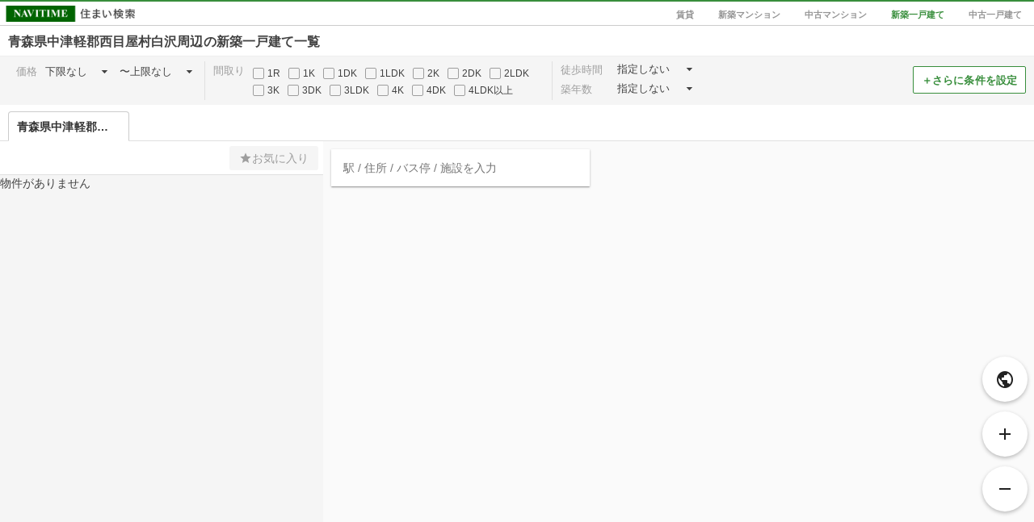

--- FILE ---
content_type: text/html; charset=utf-8
request_url: https://realestate.navitime.co.jp/kodate/shinchiku/map?address=02343003
body_size: 1730
content:
<!DOCTYPE html><html lang="ja"><head><meta charset="utf-8"><meta http-equiv="X-UA-Compatible" content="IE=edge"><meta name="viewport" content="width=device-width, initial-scale=1, user-scalable=no"><title>青森県中津軽郡西目屋村白沢周辺の新築一戸建て［地図から探す］ - NAVITIME住まい検索</title><meta name="keywords" content="NAVITIME,ナビタイム,なびたいむ,地図,不動産,住宅情報,賃貸,分譲,マンション,一戸建て"><meta name="description" content="青森県中津軽郡西目屋村白沢周辺の新築一戸建てを地図から探すことができます。全国の物件情報から家賃・間取り・広さ・徒歩時間など、さまざまな条件を指定して絞り込み！駅・バス停からのアクセス・ルート情報やスーパー・薬局・コンビニなどの周辺環境も調べることができます。"><meta property="og:type" content="website"><meta property="og:url" content="https://realestate.navitime.co.jp/kodate/shinchiku/map?address=02343003"><meta property="og:title" content="青森県中津軽郡西目屋村白沢周辺の新築一戸建て［地図から探す］ - NAVITIME住まい検索"><meta property="og:description" content="青森県中津軽郡西目屋村白沢周辺の新築一戸建てを地図から探すことができます。全国の物件情報から家賃・間取り・広さ・徒歩時間など、さまざまな条件を指定して絞り込み！駅・バス停からのアクセス・ルート情報やスーパー・薬局・コンビニなどの周辺環境も調べることができます。"><meta property="og:site_name" content="NAVITIME住まい検索"><meta property="og:locale" content="ja_JP"><meta name="robots" content="noindex"><link rel="canonical" href="https://realestate.navitime.co.jp/kodate/shinchiku/map?address=02343003"><!-- Google Tag Manager -->
<script>(function(w,d,s,l,i){w[l]=w[l]||[];w[l].push({'gtm.start':
new Date().getTime(),event:'gtm.js'});var f=d.getElementsByTagName(s)[0],
j=d.createElement(s),dl=l!='dataLayer'?'&l='+l:'';j.async=true;j.src=
'https://www.googletagmanager.com/gtm.js?id='+i+dl;f.parentNode.insertBefore(j,f);
})(window,document,'script','dataLayer','GTM-NZX2RF9');</script>
<!-- End Google Tag Manager -->
<link rel="stylesheet" href="/components/icomoon/1.3.0/style.css"><link rel="stylesheet" href="/components/angular-material/1.1.1/angular-material.min.css"><link rel="stylesheet" href="/components/bootstrap/3.3.7/css/bootstrap.min.css"><link rel="stylesheet" href="/components/slick/1.6.0/slick.css"><link rel="stylesheet" href="/components/slick/1.6.0/slick-theme.css"><link rel="stylesheet" href="/styles/page/map/app.css"></head><body><!-- Google Tag Manager (noscript) -->
<noscript><iframe src="https://www.googletagmanager.com/ns.html?id=GTM-NZX2RF9"
height="0" width="0" style="display:none;visibility:hidden"></iframe></noscript>
<!-- End Google Tag Manager (noscript) -->
<div id="app" ng-app="room"><ui-view></ui-view></div><input id="page-type" type="hidden" name="pageType" value="kodate_shinchiku"><input id="page-type-text" type="hidden" name="pageTypeText" value="新築一戸建て"><input id="init-center" type="hidden" name="center" value="{&quot;address&quot;:[{&quot;code&quot;:&quot;02&quot;,&quot;level&quot;:&quot;1&quot;,&quot;name&quot;:&quot;青森県&quot;,&quot;ruby&quot;:&quot;あおもりけん&quot;},{&quot;code&quot;:&quot;02343&quot;,&quot;level&quot;:&quot;2&quot;,&quot;name&quot;:&quot;中津軽郡西目屋村&quot;,&quot;ruby&quot;:&quot;なかつがるぐんにしめやむら&quot;},{&quot;code&quot;:&quot;02343003&quot;,&quot;level&quot;:&quot;3&quot;,&quot;name&quot;:&quot;白沢&quot;,&quot;ruby&quot;:&quot;しらさわ&quot;}],&quot;code&quot;:&quot;02343003000&quot;,&quot;coord&quot;:{&quot;lat&quot;:40.5902,&quot;lon&quot;:140.284006},&quot;is_end&quot;:false,&quot;name&quot;:&quot;青森県中津軽郡西目屋村白沢&quot;,&quot;old&quot;:false,&quot;postal_code&quot;:&quot;0361414&quot;,&quot;types&quot;:[&quot;address&quot;]}"><input id="init-pois" type="hidden" name="pois" value="[{&quot;address&quot;:[{&quot;code&quot;:&quot;02&quot;,&quot;level&quot;:&quot;1&quot;,&quot;name&quot;:&quot;青森県&quot;,&quot;ruby&quot;:&quot;あおもりけん&quot;},{&quot;code&quot;:&quot;02343&quot;,&quot;level&quot;:&quot;2&quot;,&quot;name&quot;:&quot;中津軽郡西目屋村&quot;,&quot;ruby&quot;:&quot;なかつがるぐんにしめやむら&quot;},{&quot;code&quot;:&quot;02343003&quot;,&quot;level&quot;:&quot;3&quot;,&quot;name&quot;:&quot;白沢&quot;,&quot;ruby&quot;:&quot;しらさわ&quot;}],&quot;code&quot;:&quot;02343003000&quot;,&quot;coord&quot;:{&quot;lat&quot;:40.5902,&quot;lon&quot;:140.284006},&quot;is_end&quot;:false,&quot;name&quot;:&quot;青森県中津軽郡西目屋村白沢&quot;,&quot;old&quot;:false,&quot;postal_code&quot;:&quot;0361414&quot;,&quot;types&quot;:[&quot;address&quot;]}]"><script src="https://mapscript.cld.navitime.jp/v1/00001901/mapscript?version=3.3"></script><script src="/components/angular/1.5.8/angular.min.js"></script><script src="/components/angular-animate/1.5.8/angular-animate.min.js"></script><script src="/components/angular-aria/1.5.8/angular-aria.min.js"></script><script src="/components/angular-messages/1.5.8/angular-messages.min.js"></script><script src="/components/angular-material/1.1.1/angular-material.min.js"></script><script src="/components/angular-ui-router/0.3.2/angular-ui-router.min.js"></script><script src="/components/angular-ui-bootstrap/1.3.3/ui-bootstrap-tpls-1.3.3.min.js"></script><script src="/components/jquery/3.7.1/jquery.min.js"></script><script src="/components/slick/1.6.0/slick.min.js"></script><script src="/scripts/page/map/app.bundle.js"></script></body></html>

--- FILE ---
content_type: text/html; charset=UTF-8
request_url: https://realestate.navitime.co.jp/views/page/map/component/toolbar/pointToolbar.html
body_size: 374
content:
<div id="point-toolbar"><md-toolbar><div class="md-toolbar-tools"><div class="point-radio" ng-repeat="poi in $ctrl.propertyService.stateList.pois"><input type="radio" id="point-{{$index}}" name="centerPoint" ng-checked="{{$index === $ctrl.checkedIndex}}"> <label for="point-{{$index}}" ng-click="$ctrl.selectPoint(poi)"><span class="point-name">{{poi.name}}</span> <i class="icon-close" ng-click="$ctrl.deletePoint(poi)" ng-show="$ctrl.propertyService.stateList.pois.length > 1"></i></label></div></div></md-toolbar></div>

--- FILE ---
content_type: application/javascript
request_url: https://in.treasuredata.com/js/v3/event/realestate/homes_condition_btn?api_key=7661%2F644a7dc458c5f31b7d9091dc16395c7943f3736c&data=eyJ1c2VyX2FnZW50IjoiTW96aWxsYS81LjAgKE1hY2ludG9zaDsgSW50ZWwgTWFjIE9TIFggMTBfMTVfNykgQXBwbGVXZWJLaXQvNTM3LjM2IChLSFRNTCwgbGlrZSBHZWNrbykgQ2hyb21lLzEzMS4wLjAuMCBTYWZhcmkvNTM3LjM2OyBDbGF1ZGVCb3QvMS4wOyArY2xhdWRlYm90QGFudGhyb3BpYy5jb20pIiwibnRfYWN0aW9uIjoiaW1wIiwibnRfYWJ0ZXN0IjoiYiIsImltaWQiOiJ5VXFFMDRIelFDU09CclV5WVk4RkdnIiwiaW1pZF9jcmVhdGVkIjoxNzY4ODc1MDYwLCJzZWdtZW50X2VpZHMiOiJpU0krZk9sbjYwUSIsInRkX2NsaWVudF9pZCI6IjI5OWVmN2I2LTlmOWEtNDNhOC04YTMwLWRjYWNiZDllNWUxZiIsInRkX2NoYXJzZXQiOiJ1dGYtOCIsInRkX2xhbmd1YWdlIjoiZW4tdXNAcG9zaXgiLCJ0ZF9jb2xvciI6IjI0LWJpdCIsInRkX3NjcmVlbiI6IjEyODB4NzIwIiwidGRfdGl0bGUiOiLpnZLmo67nnIzkuK3mtKXou73pg6Hopb%2Fnm67lsYvmnZHnmb3msqLlkajovrrjga7mlrDnr4nkuIDmiLjlu7rjgabvvLvlnLDlm7PjgYvjgonmjqLjgZnvvL0gLSBOQVZJVElNReS9j%2BOBvuOBhOaknOe0oiIsInRkX3VybCI6Imh0dHBzOi8vcmVhbGVzdGF0ZS5uYXZpdGltZS5jby5qcC9rb2RhdGUvc2hpbmNoaWt1L21hcD9hZGRyZXNzPTAyMzQzMDAzIiwidGRfaG9zdCI6InJlYWxlc3RhdGUubmF2aXRpbWUuY28uanAiLCJ0ZF9wYXRoIjoiL2tvZGF0ZS9zaGluY2hpa3UvbWFwIiwidGRfcmVmZXJyZXIiOiIiLCJ0ZF9pcCI6InRkX2lwIiwidGRfYnJvd3NlciI6InRkX2Jyb3dzZXIiLCJ0ZF9icm93c2VyX3ZlcnNpb24iOiJ0ZF9icm93c2VyX3ZlcnNpb24iLCJ0ZF9vcyI6InRkX29zIiwidGRfb3NfdmVyc2lvbiI6InRkX29zX3ZlcnNpb24iLCJ0ZF92aWV3cG9ydCI6IjEyODB4NzIwIiwidGRfdXNlcl9hZ2VudCI6Ik1vemlsbGEvNS4wIChNYWNpbnRvc2g7IEludGVsIE1hYyBPUyBYIDEwXzE1XzcpIEFwcGxlV2ViS2l0LzUzNy4zNiAoS0hUTUwsIGxpa2UgR2Vja28pIENocm9tZS8xMzEuMC4wLjAgU2FmYXJpLzUzNy4zNjsgQ2xhdWRlQm90LzEuMDsgK2NsYXVkZWJvdEBhbnRocm9waWMuY29tKSIsInRkX3BsYXRmb3JtIjoiTGludXggeDg2XzY0IiwidGRfdmVyc2lvbiI6InRkaW1qczEuMi41In0%3D&modified=1768875059937&callback=TDIM.callback.tij17688750599375660.td_callback
body_size: 106
content:
typeof TDIM.callback.tij17688750599375660.td_callback === 'function' && TDIM.callback.tij17688750599375660.td_callback({"created":true});

--- FILE ---
content_type: application/javascript
request_url: https://cf.im-apps.net/sdk/tdim-1.1.0.min.js
body_size: 2671
content:
!function(a,b,c){"use strict";var d={};d.version="1.2.5",d.get_cookies=function(){for(var a=c.cookie.split(";"),b={},d=0,e=a.length;d<e;d++)a[d]=a[d].replace(/^\s+|\s+$/g,""),b[a[d].split("=")[0]]=a[d].split("=")[1];return b},d.set_cookie=function(a,b,d){var e=new Date;e.setTime(e.getTime()+24*d*60*60*1e3);var f="; expires="+e.toUTCString();c.cookie=a+"="+b+f+"; path=/"},d.generate_uuid=function(){var a=(new Date).getTime(),b="xxxxxxxx-xxxx-4xxx-yxxx-xxxxxxxxxxxx".replace(/[xy]/g,function(b){var c=(a+16*Math.random())%16|0;return a=Math.floor(a/16),("x"===b?c:7&c|8).toString(16)});return b},d.get_client_id=function(){var a=d.get_cookies()._tdim||d.generate_uuid();return d.set_cookie("_tdim",a,365),a},d.base64_encode=function(a){var b="ABCDEFGHIJKLMNOPQRSTUVWXYZabcdefghijklmnopqrstuvwxyz0123456789+/=";a=unescape(encodeURIComponent(a));for(var c,d,e,f,g,h,i,j="",k=0;k<a.length;)c=a.charCodeAt(k++),d=a.charCodeAt(k++),e=a.charCodeAt(k++),f=c>>2,g=(3&c)<<4|d>>4,h=(15&d)<<2|e>>6,i=63&e,isNaN(d)?h=i=64:isNaN(e)&&(i=64),j=j+b.charAt(f)+b.charAt(g)+b.charAt(h)+b.charAt(i);return j},d.stringify=function(a){var c;if(b.JSON&&b.JSON.stringify)c=JSON.stringify(a);else{var d=function(a){var b=typeof a;if("object"!=b||null===a)return"string"==b&&(a='"'+a.split('"').join('\\"')+'"'),String(a);var c,e,f=[],g=a&&a.constructor==Array;for(c in a)e=a[c],b=typeof e,"string"==b?e='"'+e.split('"').join('\\"')+'"':"object"==b&&null!==e&&(e=d(e)),f.push((g?"":'"'+c+'":')+String(e));return(g?"[":"{")+String(f)+(g?"]":"}")};c=d(a)}return c},d.create_script_tag=function(a){var b=c.createElement("script");b.type="text/javascript",b.async=!0,b.src=a;var d=c.getElementsByTagName("script")[0];d.parentNode.insertBefore(b,d)},d.fire_gtm_event=function(a,c){var d;for(var e in c)c.hasOwnProperty(e)&&(d={},d[e]=c[e],b[a].push(d))},b[a].callback=b[a].callback||{},b[a].static_functions=d,b[a].prototype.init=function(){var c={ts:(new Date).getTime(),id:"tij"+(new Date).getTime()+(1e3+Math.floor(9e3*Math.random())),data:{},debug:!1,imid:void 0,imuid:void 0,sids:[],td_host:"in.treasuredata.com",td_api_key:void 0,td_db:void 0,td_tb:"pageviews",gtm_dl:void 0,gtm_ev_name:"im-ready",im_api_token:void 0,im_api_host:"sync.im-apps.net",mtm_host:"b.im-apps.net",tracker_url_ipv6:"https://b6.im-apps.net/collect",mtm_enabled:!0,mtm_site_id:void 0};for(var d in c)c.hasOwnProperty(d)&&(this[d]=this[d]||c[d]);b[a].callback[this.id]=this},b[a].prototype.log=function(a){this.debug&&(a="[debug]["+this.id+"]"+a,b.console&&b.console.log(a))},b[a].prototype.collect_pv_data=function(){var a={};return a.td_client_id=d.get_client_id(),a.td_charset=(c.characterSet||c.charset||"-").toLowerCase(),a.td_language=function(){var a=b.navigator;return(a&&(a.language||a.browserLanguage)||"-").toLowerCase()}(),a.td_color=b.screen?b.screen.colorDepth+"-bit":"-",a.td_screen=b.screen?b.screen.width+"x"+b.screen.height:"-",a.td_title=c.title,a.td_url=c.location.href.split("#")[0],a.td_host=c.location.host,a.td_path=c.location.pathname,a.td_referrer=c.referrer,a.td_ip="td_ip",a.td_browser="td_browser",a.td_browser_version="td_browser_version",a.td_os="td_os",a.td_os_version="td_os_version",a.td_viewport=function(){var a=c.documentElement&&c.documentElement.clientHeight,d=c.documentElement&&c.documentElement.clientWidth,e=a<b.innerHeight?b.innerHeight:a,f=d<b.innerWidth?b.innerWidth:d;return f+"x"+e}(),a.td_user_agent=b.navigator.userAgent,a.td_platform=b.navigator.platform,a.td_version="tdimjs"+d.version,a},b[a].prototype.td_send_imid=function(b,c){if(this.td_tb=b||this.td_tb,c=c||{},!this.im_api_token)return void this.log("[error] im_api_token not found");for(var e in c)c.hasOwnProperty(e)&&(this.data[e]=c[e]);var f="https://"+this.im_api_host+"/imid/segment?token="+this.im_api_token+"&callback="+encodeURIComponent(a+".callback."+this.id+".im_callback")+"&need_created=True";d.create_script_tag(f),this.log("loading imid,sids")},b[a].prototype.after_im_callback=function(a){return a},b[a].prototype.im_callback=function(a){a=this.after_im_callback(a);var c=d.stringify(a);if(this.log("im_callback ... "+c),a.imid&&(this.imid=a.imid,this.data.imid=a.imid),a.imid_created&&(this.data.imid_created=a.imid_created),a.imuid&&(this.imuid=a.imuid,this.data.imuid=a.imuid),a.segment_eids&&(this.sids=a.segment_eids,this.data.segment_eids=a.segment_eids.join("|")),this.gtm_dl&&b[this.gtm_dl]){var e={imid:this.imid,segment_eids:this.sids.join("|"),event:this.gtm_ev_name};this.imuid&&(e.imuid=this.imuid),d.fire_gtm_event(this.gtm_dl,e)}this.td_send(this.td_tb,this.data)},b[a].prototype.td_send=function(b,c){if(this.td_tb=b||this.td_tb,c=c||{},!(this.td_api_key&&this.td_db&&this.td_tb))return void this.log("[error] td_api_key,td_db,td_tb are required");var e,f=this.data;for(e in c)c.hasOwnProperty(e)&&(f[e]=c[e]);var g=this.collect_pv_data();for(e in g)g.hasOwnProperty(e)&&(f[e]=f[e]||g[e]);f=this.before_send(f);var h=d.stringify(f);this.log("td_send ... "+h);var i="//"+this.td_host+"/js/v3/event/"+this.td_db+"/"+this.td_tb;i=i+"?api_key="+encodeURIComponent(this.td_api_key)+"&data="+encodeURIComponent(d.base64_encode(h)),i=i+"&modified="+this.ts+"&callback="+encodeURIComponent(a+".callback."+this.id+".td_callback"),0!=this.td_api_key.indexOf("312/")?d.create_script_tag(i):this.mtm_send(b,c)},b[a].prototype.mtm_send=function(a,d){if(this.mtm_enabled){var e=this.mtm_site_id;if("pageviews"===a&&!e){var f=this.td_db.match(/^(cosmi_)?([0-9]{4,7})$/);f&&f[2]&&(e=f[2])}e||(e=6,d.db_td=this.td_db+"."+a),d=d||{};var g,h=["imid","imid_created","imuid","segment_eids","im_cv_flag","im_score","active_sec","pv_cnt","session_cnt","partner_id_aam","partner_id_bk","partner_id_ga","partner_id_karte","partner_id_mrkt","partner_id_rtoaster"],i={};for(g in d)d.hasOwnProperty(g)&&h.indexOf(g)==-1&&!g.match(/^td_/)&&(i[g]=d[g]);!function(a,b,c,d){if(!b[a]){b[a]=function(){b[a].instances.push(this),this.init&&this.init()},b[a].instances=[];for(var e=0,f=["pageview"],g=f.length;e<g;e++)b[a].prototype[f[e]]=function(a){return function(){this["tmp_"+a]=this["tmp_"+a]||[],this["tmp_"+a].push(Array.prototype.slice.call(arguments))}}(f[e]);var h=c.getElementsByTagName("script")[0],i=c.createElement("script");i.async=!0,i.src=d,h.parentNode.insertBefore(i,h)}}("IMLOG",b,c,"//dmp.im-apps.net/sdk/log.js");var j=new IMLOG;j.siteId=e,j.trackerUrl="https://"+this.mtm_host+"/tracker",d.segment_eids?j.segment_eids=d.segment_eids:this.data.segment_eids&&(j.segment_eids=this.data.segment_eids),d.im_cv_flag&&(j.cvid=d.im_cv_flag),d.im_score&&(j.score=d.im_score),j.pageview(i);var k=new IMLOG;k.siteId=e,k.trackerUrl=this.tracker_url_ipv6,k.pageview(i)}},b[a].prototype.before_send=function(a){return a},b[a].prototype.td_callback=function(a){a.created?this.log("td_callback ... success!"):this.log("td_callback ... failed!!")},function(){for(var c,d,e=0;e<b[a].instances.length;e++){c=b[a].instances[e],c.init();for(var f=0,g=["td_send","td_send_imid"];f<g.length;f++)if(d="tmp_"+g[f],c[d])for(var h=0;h<c[d].length;h++)c[g[f]].apply(c,c[d][h])}}()}("TDIM",window,document);

--- FILE ---
content_type: application/javascript
request_url: https://sync.im-apps.net/imid/segment?token=mvztbLghGwwxiIkb8Mzm7Q&callback=TDIM.callback.tij17688750599375660.im_callback&need_created=True
body_size: 631
content:
TDIM.callback.tij17688750599375660.im_callback({"imid": "yUqE04HzQCSOBrUyYY8FGg", "imid_created": 1768875060, "segment_eids": ["iSI+fOln60Q"]})